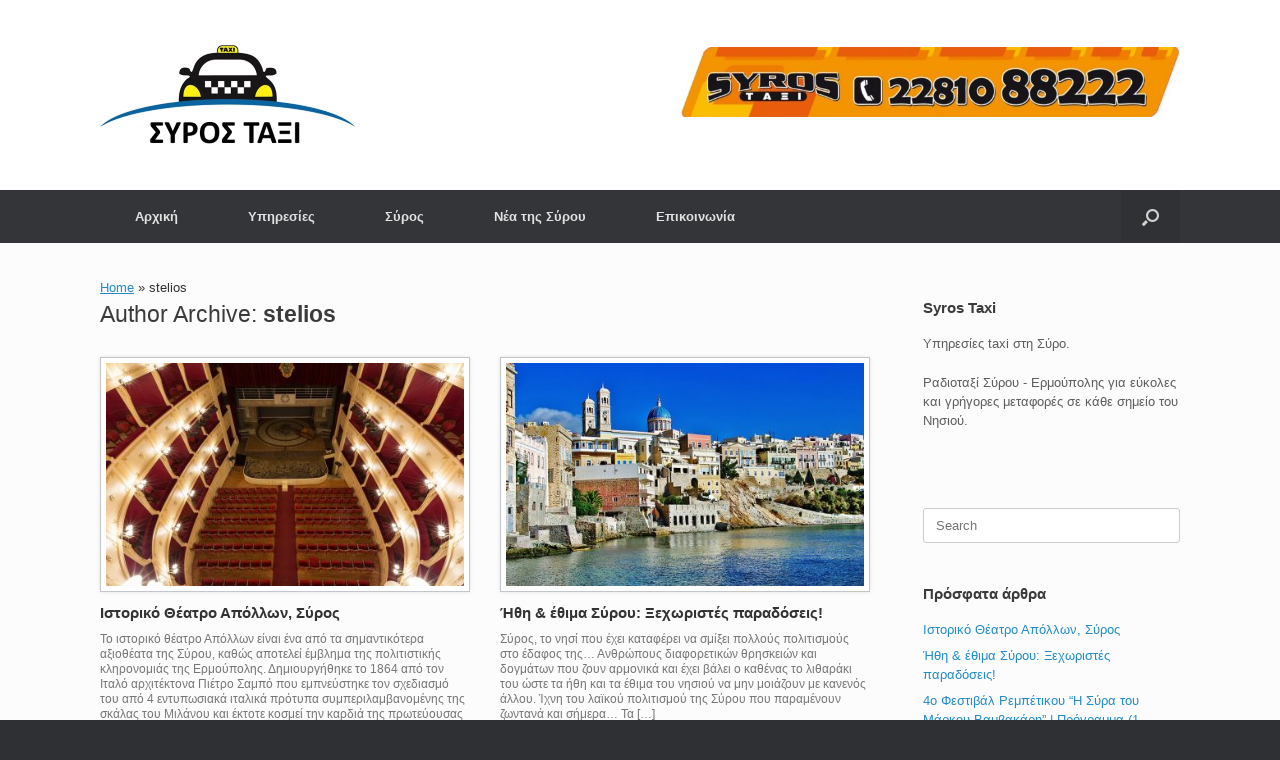

--- FILE ---
content_type: text/html; charset=UTF-8
request_url: https://syros-taxi.gr/author/stelios/
body_size: 10915
content:
<!DOCTYPE html>
<html dir="ltr" lang="el">
<head>
	<meta charset="UTF-8" />
	<meta http-equiv="X-UA-Compatible" content="IE=10" />
	<link rel="profile" href="https://gmpg.org/xfn/11" />
	<link rel="pingback" href="https://syros-taxi.gr/xmlrpc.php" />
	<title>stelios | Syros Taxi</title>
	<style>img:is([sizes="auto" i], [sizes^="auto," i]) { contain-intrinsic-size: 3000px 1500px }</style>
	
		<!-- All in One SEO 4.8.2 - aioseo.com -->
	<meta name="robots" content="noindex, max-snippet:-1, max-image-preview:large, max-video-preview:-1" />
	<link rel="canonical" href="https://syros-taxi.gr/author/stelios/" />
	<meta name="generator" content="All in One SEO (AIOSEO) 4.8.2" />
		<script type="application/ld+json" class="aioseo-schema">
			{"@context":"https:\/\/schema.org","@graph":[{"@type":"BreadcrumbList","@id":"https:\/\/syros-taxi.gr\/author\/stelios\/#breadcrumblist","itemListElement":[{"@type":"ListItem","@id":"https:\/\/syros-taxi.gr\/#listItem","position":1,"name":"Home","item":"https:\/\/syros-taxi.gr\/","nextItem":{"@type":"ListItem","@id":"https:\/\/syros-taxi.gr\/author\/stelios\/#listItem","name":"stelios"}},{"@type":"ListItem","@id":"https:\/\/syros-taxi.gr\/author\/stelios\/#listItem","position":2,"name":"stelios","previousItem":{"@type":"ListItem","@id":"https:\/\/syros-taxi.gr\/#listItem","name":"Home"}}]},{"@type":"Organization","@id":"https:\/\/syros-taxi.gr\/#organization","name":"Syros Taxi","description":"\u03a3\u03cd\u03c1\u03bf\u03c2 \u03c4\u03b1\u03be\u03af","url":"https:\/\/syros-taxi.gr\/","logo":{"@type":"ImageObject","url":"https:\/\/syros-taxi.gr\/wp-content\/uploads\/2017\/03\/logo-SYROS-TAXI-EL-500-x-232.png","@id":"https:\/\/syros-taxi.gr\/author\/stelios\/#organizationLogo","width":500,"height":232},"image":{"@id":"https:\/\/syros-taxi.gr\/author\/stelios\/#organizationLogo"}},{"@type":"Person","@id":"https:\/\/syros-taxi.gr\/author\/stelios\/#author","url":"https:\/\/syros-taxi.gr\/author\/stelios\/","name":"stelios","image":{"@type":"ImageObject","@id":"https:\/\/syros-taxi.gr\/author\/stelios\/#authorImage","url":"https:\/\/secure.gravatar.com\/avatar\/8c9b9ba87d569ad4335026c7d1da7f55d48c112cacd4a86171859863d52a2b41?s=96&d=mm&r=g","width":96,"height":96,"caption":"stelios"},"mainEntityOfPage":{"@id":"https:\/\/syros-taxi.gr\/author\/stelios\/#profilepage"}},{"@type":"ProfilePage","@id":"https:\/\/syros-taxi.gr\/author\/stelios\/#profilepage","url":"https:\/\/syros-taxi.gr\/author\/stelios\/","name":"stelios | Syros Taxi","inLanguage":"el","isPartOf":{"@id":"https:\/\/syros-taxi.gr\/#website"},"breadcrumb":{"@id":"https:\/\/syros-taxi.gr\/author\/stelios\/#breadcrumblist"},"dateCreated":"2017-03-27T00:25:55+03:00","mainEntity":{"@id":"https:\/\/syros-taxi.gr\/author\/stelios\/#author"}},{"@type":"WebSite","@id":"https:\/\/syros-taxi.gr\/#website","url":"https:\/\/syros-taxi.gr\/","name":"Syros Taxi","description":"\u03a3\u03cd\u03c1\u03bf\u03c2 \u03c4\u03b1\u03be\u03af","inLanguage":"el","publisher":{"@id":"https:\/\/syros-taxi.gr\/#organization"}}]}
		</script>
		<!-- All in One SEO -->

<link rel="alternate" type="application/rss+xml" title="Ροή RSS &raquo; Syros Taxi" href="https://syros-taxi.gr/feed/" />
<link rel="alternate" type="application/rss+xml" title="Ροή Σχολίων &raquo; Syros Taxi" href="https://syros-taxi.gr/comments/feed/" />
<link rel="alternate" type="application/rss+xml" title="Syros Taxi &raquo; Κανάλι άρθρων του/της stelios" href="https://syros-taxi.gr/author/stelios/feed/" />
		<!-- This site uses the Google Analytics by MonsterInsights plugin v9.5.3 - Using Analytics tracking - https://www.monsterinsights.com/ -->
		<!-- Note: MonsterInsights is not currently configured on this site. The site owner needs to authenticate with Google Analytics in the MonsterInsights settings panel. -->
					<!-- No tracking code set -->
				<!-- / Google Analytics by MonsterInsights -->
		<script type="text/javascript">
/* <![CDATA[ */
window._wpemojiSettings = {"baseUrl":"https:\/\/s.w.org\/images\/core\/emoji\/16.0.1\/72x72\/","ext":".png","svgUrl":"https:\/\/s.w.org\/images\/core\/emoji\/16.0.1\/svg\/","svgExt":".svg","source":{"concatemoji":"https:\/\/syros-taxi.gr\/wp-includes\/js\/wp-emoji-release.min.js?ver=6.8.3"}};
/*! This file is auto-generated */
!function(s,n){var o,i,e;function c(e){try{var t={supportTests:e,timestamp:(new Date).valueOf()};sessionStorage.setItem(o,JSON.stringify(t))}catch(e){}}function p(e,t,n){e.clearRect(0,0,e.canvas.width,e.canvas.height),e.fillText(t,0,0);var t=new Uint32Array(e.getImageData(0,0,e.canvas.width,e.canvas.height).data),a=(e.clearRect(0,0,e.canvas.width,e.canvas.height),e.fillText(n,0,0),new Uint32Array(e.getImageData(0,0,e.canvas.width,e.canvas.height).data));return t.every(function(e,t){return e===a[t]})}function u(e,t){e.clearRect(0,0,e.canvas.width,e.canvas.height),e.fillText(t,0,0);for(var n=e.getImageData(16,16,1,1),a=0;a<n.data.length;a++)if(0!==n.data[a])return!1;return!0}function f(e,t,n,a){switch(t){case"flag":return n(e,"\ud83c\udff3\ufe0f\u200d\u26a7\ufe0f","\ud83c\udff3\ufe0f\u200b\u26a7\ufe0f")?!1:!n(e,"\ud83c\udde8\ud83c\uddf6","\ud83c\udde8\u200b\ud83c\uddf6")&&!n(e,"\ud83c\udff4\udb40\udc67\udb40\udc62\udb40\udc65\udb40\udc6e\udb40\udc67\udb40\udc7f","\ud83c\udff4\u200b\udb40\udc67\u200b\udb40\udc62\u200b\udb40\udc65\u200b\udb40\udc6e\u200b\udb40\udc67\u200b\udb40\udc7f");case"emoji":return!a(e,"\ud83e\udedf")}return!1}function g(e,t,n,a){var r="undefined"!=typeof WorkerGlobalScope&&self instanceof WorkerGlobalScope?new OffscreenCanvas(300,150):s.createElement("canvas"),o=r.getContext("2d",{willReadFrequently:!0}),i=(o.textBaseline="top",o.font="600 32px Arial",{});return e.forEach(function(e){i[e]=t(o,e,n,a)}),i}function t(e){var t=s.createElement("script");t.src=e,t.defer=!0,s.head.appendChild(t)}"undefined"!=typeof Promise&&(o="wpEmojiSettingsSupports",i=["flag","emoji"],n.supports={everything:!0,everythingExceptFlag:!0},e=new Promise(function(e){s.addEventListener("DOMContentLoaded",e,{once:!0})}),new Promise(function(t){var n=function(){try{var e=JSON.parse(sessionStorage.getItem(o));if("object"==typeof e&&"number"==typeof e.timestamp&&(new Date).valueOf()<e.timestamp+604800&&"object"==typeof e.supportTests)return e.supportTests}catch(e){}return null}();if(!n){if("undefined"!=typeof Worker&&"undefined"!=typeof OffscreenCanvas&&"undefined"!=typeof URL&&URL.createObjectURL&&"undefined"!=typeof Blob)try{var e="postMessage("+g.toString()+"("+[JSON.stringify(i),f.toString(),p.toString(),u.toString()].join(",")+"));",a=new Blob([e],{type:"text/javascript"}),r=new Worker(URL.createObjectURL(a),{name:"wpTestEmojiSupports"});return void(r.onmessage=function(e){c(n=e.data),r.terminate(),t(n)})}catch(e){}c(n=g(i,f,p,u))}t(n)}).then(function(e){for(var t in e)n.supports[t]=e[t],n.supports.everything=n.supports.everything&&n.supports[t],"flag"!==t&&(n.supports.everythingExceptFlag=n.supports.everythingExceptFlag&&n.supports[t]);n.supports.everythingExceptFlag=n.supports.everythingExceptFlag&&!n.supports.flag,n.DOMReady=!1,n.readyCallback=function(){n.DOMReady=!0}}).then(function(){return e}).then(function(){var e;n.supports.everything||(n.readyCallback(),(e=n.source||{}).concatemoji?t(e.concatemoji):e.wpemoji&&e.twemoji&&(t(e.twemoji),t(e.wpemoji)))}))}((window,document),window._wpemojiSettings);
/* ]]> */
</script>
<style id='wp-emoji-styles-inline-css' type='text/css'>

	img.wp-smiley, img.emoji {
		display: inline !important;
		border: none !important;
		box-shadow: none !important;
		height: 1em !important;
		width: 1em !important;
		margin: 0 0.07em !important;
		vertical-align: -0.1em !important;
		background: none !important;
		padding: 0 !important;
	}
</style>
<link rel='stylesheet' id='wp-block-library-css' href='https://syros-taxi.gr/wp-includes/css/dist/block-library/style.min.css?ver=6.8.3' type='text/css' media='all' />
<style id='classic-theme-styles-inline-css' type='text/css'>
/*! This file is auto-generated */
.wp-block-button__link{color:#fff;background-color:#32373c;border-radius:9999px;box-shadow:none;text-decoration:none;padding:calc(.667em + 2px) calc(1.333em + 2px);font-size:1.125em}.wp-block-file__button{background:#32373c;color:#fff;text-decoration:none}
</style>
<style id='global-styles-inline-css' type='text/css'>
:root{--wp--preset--aspect-ratio--square: 1;--wp--preset--aspect-ratio--4-3: 4/3;--wp--preset--aspect-ratio--3-4: 3/4;--wp--preset--aspect-ratio--3-2: 3/2;--wp--preset--aspect-ratio--2-3: 2/3;--wp--preset--aspect-ratio--16-9: 16/9;--wp--preset--aspect-ratio--9-16: 9/16;--wp--preset--color--black: #000000;--wp--preset--color--cyan-bluish-gray: #abb8c3;--wp--preset--color--white: #ffffff;--wp--preset--color--pale-pink: #f78da7;--wp--preset--color--vivid-red: #cf2e2e;--wp--preset--color--luminous-vivid-orange: #ff6900;--wp--preset--color--luminous-vivid-amber: #fcb900;--wp--preset--color--light-green-cyan: #7bdcb5;--wp--preset--color--vivid-green-cyan: #00d084;--wp--preset--color--pale-cyan-blue: #8ed1fc;--wp--preset--color--vivid-cyan-blue: #0693e3;--wp--preset--color--vivid-purple: #9b51e0;--wp--preset--gradient--vivid-cyan-blue-to-vivid-purple: linear-gradient(135deg,rgba(6,147,227,1) 0%,rgb(155,81,224) 100%);--wp--preset--gradient--light-green-cyan-to-vivid-green-cyan: linear-gradient(135deg,rgb(122,220,180) 0%,rgb(0,208,130) 100%);--wp--preset--gradient--luminous-vivid-amber-to-luminous-vivid-orange: linear-gradient(135deg,rgba(252,185,0,1) 0%,rgba(255,105,0,1) 100%);--wp--preset--gradient--luminous-vivid-orange-to-vivid-red: linear-gradient(135deg,rgba(255,105,0,1) 0%,rgb(207,46,46) 100%);--wp--preset--gradient--very-light-gray-to-cyan-bluish-gray: linear-gradient(135deg,rgb(238,238,238) 0%,rgb(169,184,195) 100%);--wp--preset--gradient--cool-to-warm-spectrum: linear-gradient(135deg,rgb(74,234,220) 0%,rgb(151,120,209) 20%,rgb(207,42,186) 40%,rgb(238,44,130) 60%,rgb(251,105,98) 80%,rgb(254,248,76) 100%);--wp--preset--gradient--blush-light-purple: linear-gradient(135deg,rgb(255,206,236) 0%,rgb(152,150,240) 100%);--wp--preset--gradient--blush-bordeaux: linear-gradient(135deg,rgb(254,205,165) 0%,rgb(254,45,45) 50%,rgb(107,0,62) 100%);--wp--preset--gradient--luminous-dusk: linear-gradient(135deg,rgb(255,203,112) 0%,rgb(199,81,192) 50%,rgb(65,88,208) 100%);--wp--preset--gradient--pale-ocean: linear-gradient(135deg,rgb(255,245,203) 0%,rgb(182,227,212) 50%,rgb(51,167,181) 100%);--wp--preset--gradient--electric-grass: linear-gradient(135deg,rgb(202,248,128) 0%,rgb(113,206,126) 100%);--wp--preset--gradient--midnight: linear-gradient(135deg,rgb(2,3,129) 0%,rgb(40,116,252) 100%);--wp--preset--font-size--small: 13px;--wp--preset--font-size--medium: 20px;--wp--preset--font-size--large: 36px;--wp--preset--font-size--x-large: 42px;--wp--preset--spacing--20: 0.44rem;--wp--preset--spacing--30: 0.67rem;--wp--preset--spacing--40: 1rem;--wp--preset--spacing--50: 1.5rem;--wp--preset--spacing--60: 2.25rem;--wp--preset--spacing--70: 3.38rem;--wp--preset--spacing--80: 5.06rem;--wp--preset--shadow--natural: 6px 6px 9px rgba(0, 0, 0, 0.2);--wp--preset--shadow--deep: 12px 12px 50px rgba(0, 0, 0, 0.4);--wp--preset--shadow--sharp: 6px 6px 0px rgba(0, 0, 0, 0.2);--wp--preset--shadow--outlined: 6px 6px 0px -3px rgba(255, 255, 255, 1), 6px 6px rgba(0, 0, 0, 1);--wp--preset--shadow--crisp: 6px 6px 0px rgba(0, 0, 0, 1);}:where(.is-layout-flex){gap: 0.5em;}:where(.is-layout-grid){gap: 0.5em;}body .is-layout-flex{display: flex;}.is-layout-flex{flex-wrap: wrap;align-items: center;}.is-layout-flex > :is(*, div){margin: 0;}body .is-layout-grid{display: grid;}.is-layout-grid > :is(*, div){margin: 0;}:where(.wp-block-columns.is-layout-flex){gap: 2em;}:where(.wp-block-columns.is-layout-grid){gap: 2em;}:where(.wp-block-post-template.is-layout-flex){gap: 1.25em;}:where(.wp-block-post-template.is-layout-grid){gap: 1.25em;}.has-black-color{color: var(--wp--preset--color--black) !important;}.has-cyan-bluish-gray-color{color: var(--wp--preset--color--cyan-bluish-gray) !important;}.has-white-color{color: var(--wp--preset--color--white) !important;}.has-pale-pink-color{color: var(--wp--preset--color--pale-pink) !important;}.has-vivid-red-color{color: var(--wp--preset--color--vivid-red) !important;}.has-luminous-vivid-orange-color{color: var(--wp--preset--color--luminous-vivid-orange) !important;}.has-luminous-vivid-amber-color{color: var(--wp--preset--color--luminous-vivid-amber) !important;}.has-light-green-cyan-color{color: var(--wp--preset--color--light-green-cyan) !important;}.has-vivid-green-cyan-color{color: var(--wp--preset--color--vivid-green-cyan) !important;}.has-pale-cyan-blue-color{color: var(--wp--preset--color--pale-cyan-blue) !important;}.has-vivid-cyan-blue-color{color: var(--wp--preset--color--vivid-cyan-blue) !important;}.has-vivid-purple-color{color: var(--wp--preset--color--vivid-purple) !important;}.has-black-background-color{background-color: var(--wp--preset--color--black) !important;}.has-cyan-bluish-gray-background-color{background-color: var(--wp--preset--color--cyan-bluish-gray) !important;}.has-white-background-color{background-color: var(--wp--preset--color--white) !important;}.has-pale-pink-background-color{background-color: var(--wp--preset--color--pale-pink) !important;}.has-vivid-red-background-color{background-color: var(--wp--preset--color--vivid-red) !important;}.has-luminous-vivid-orange-background-color{background-color: var(--wp--preset--color--luminous-vivid-orange) !important;}.has-luminous-vivid-amber-background-color{background-color: var(--wp--preset--color--luminous-vivid-amber) !important;}.has-light-green-cyan-background-color{background-color: var(--wp--preset--color--light-green-cyan) !important;}.has-vivid-green-cyan-background-color{background-color: var(--wp--preset--color--vivid-green-cyan) !important;}.has-pale-cyan-blue-background-color{background-color: var(--wp--preset--color--pale-cyan-blue) !important;}.has-vivid-cyan-blue-background-color{background-color: var(--wp--preset--color--vivid-cyan-blue) !important;}.has-vivid-purple-background-color{background-color: var(--wp--preset--color--vivid-purple) !important;}.has-black-border-color{border-color: var(--wp--preset--color--black) !important;}.has-cyan-bluish-gray-border-color{border-color: var(--wp--preset--color--cyan-bluish-gray) !important;}.has-white-border-color{border-color: var(--wp--preset--color--white) !important;}.has-pale-pink-border-color{border-color: var(--wp--preset--color--pale-pink) !important;}.has-vivid-red-border-color{border-color: var(--wp--preset--color--vivid-red) !important;}.has-luminous-vivid-orange-border-color{border-color: var(--wp--preset--color--luminous-vivid-orange) !important;}.has-luminous-vivid-amber-border-color{border-color: var(--wp--preset--color--luminous-vivid-amber) !important;}.has-light-green-cyan-border-color{border-color: var(--wp--preset--color--light-green-cyan) !important;}.has-vivid-green-cyan-border-color{border-color: var(--wp--preset--color--vivid-green-cyan) !important;}.has-pale-cyan-blue-border-color{border-color: var(--wp--preset--color--pale-cyan-blue) !important;}.has-vivid-cyan-blue-border-color{border-color: var(--wp--preset--color--vivid-cyan-blue) !important;}.has-vivid-purple-border-color{border-color: var(--wp--preset--color--vivid-purple) !important;}.has-vivid-cyan-blue-to-vivid-purple-gradient-background{background: var(--wp--preset--gradient--vivid-cyan-blue-to-vivid-purple) !important;}.has-light-green-cyan-to-vivid-green-cyan-gradient-background{background: var(--wp--preset--gradient--light-green-cyan-to-vivid-green-cyan) !important;}.has-luminous-vivid-amber-to-luminous-vivid-orange-gradient-background{background: var(--wp--preset--gradient--luminous-vivid-amber-to-luminous-vivid-orange) !important;}.has-luminous-vivid-orange-to-vivid-red-gradient-background{background: var(--wp--preset--gradient--luminous-vivid-orange-to-vivid-red) !important;}.has-very-light-gray-to-cyan-bluish-gray-gradient-background{background: var(--wp--preset--gradient--very-light-gray-to-cyan-bluish-gray) !important;}.has-cool-to-warm-spectrum-gradient-background{background: var(--wp--preset--gradient--cool-to-warm-spectrum) !important;}.has-blush-light-purple-gradient-background{background: var(--wp--preset--gradient--blush-light-purple) !important;}.has-blush-bordeaux-gradient-background{background: var(--wp--preset--gradient--blush-bordeaux) !important;}.has-luminous-dusk-gradient-background{background: var(--wp--preset--gradient--luminous-dusk) !important;}.has-pale-ocean-gradient-background{background: var(--wp--preset--gradient--pale-ocean) !important;}.has-electric-grass-gradient-background{background: var(--wp--preset--gradient--electric-grass) !important;}.has-midnight-gradient-background{background: var(--wp--preset--gradient--midnight) !important;}.has-small-font-size{font-size: var(--wp--preset--font-size--small) !important;}.has-medium-font-size{font-size: var(--wp--preset--font-size--medium) !important;}.has-large-font-size{font-size: var(--wp--preset--font-size--large) !important;}.has-x-large-font-size{font-size: var(--wp--preset--font-size--x-large) !important;}
:where(.wp-block-post-template.is-layout-flex){gap: 1.25em;}:where(.wp-block-post-template.is-layout-grid){gap: 1.25em;}
:where(.wp-block-columns.is-layout-flex){gap: 2em;}:where(.wp-block-columns.is-layout-grid){gap: 2em;}
:root :where(.wp-block-pullquote){font-size: 1.5em;line-height: 1.6;}
</style>
<link rel='stylesheet' id='vantage-style-css' href='https://syros-taxi.gr/wp-content/themes/vantage/style.css?ver=1.20.30' type='text/css' media='all' />
<link rel='stylesheet' id='font-awesome-css' href='https://syros-taxi.gr/wp-content/themes/vantage/fontawesome/css/font-awesome.css?ver=4.6.2' type='text/css' media='all' />
<link rel='stylesheet' id='siteorigin-mobilenav-css' href='https://syros-taxi.gr/wp-content/themes/vantage/inc/mobilenav/css/mobilenav.css?ver=1.20.30' type='text/css' media='all' />
<script type="text/javascript" src="https://syros-taxi.gr/wp-includes/js/jquery/jquery.min.js?ver=3.7.1" id="jquery-core-js"></script>
<script type="text/javascript" src="https://syros-taxi.gr/wp-includes/js/jquery/jquery-migrate.min.js?ver=3.4.1" id="jquery-migrate-js"></script>
<script type="text/javascript" src="https://syros-taxi.gr/wp-content/themes/vantage/js/jquery.flexslider.min.js?ver=2.1" id="jquery-flexslider-js"></script>
<script type="text/javascript" src="https://syros-taxi.gr/wp-content/themes/vantage/js/jquery.touchSwipe.min.js?ver=1.6.6" id="jquery-touchswipe-js"></script>
<script type="text/javascript" src="https://syros-taxi.gr/wp-content/themes/vantage/js/jquery.theme-main.min.js?ver=1.20.30" id="vantage-main-js"></script>
<!--[if lt IE 9]>
<script type="text/javascript" src="https://syros-taxi.gr/wp-content/themes/vantage/js/html5.min.js?ver=3.7.3" id="vantage-html5-js"></script>
<![endif]-->
<!--[if (gte IE 6)&(lte IE 8)]>
<script type="text/javascript" src="https://syros-taxi.gr/wp-content/themes/vantage/js/selectivizr.min.js?ver=1.0.3b" id="vantage-selectivizr-js"></script>
<![endif]-->
<script type="text/javascript" id="siteorigin-mobilenav-js-extra">
/* <![CDATA[ */
var mobileNav = {"search":{"url":"https:\/\/syros-taxi.gr","placeholder":"Search"},"text":{"navigate":"Menu","back":"Back","close":"Close"},"nextIconUrl":"https:\/\/syros-taxi.gr\/wp-content\/themes\/vantage\/inc\/mobilenav\/images\/next.png","mobileMenuClose":"<i class=\"fa fa-times\"><\/i>"};
/* ]]> */
</script>
<script type="text/javascript" src="https://syros-taxi.gr/wp-content/themes/vantage/inc/mobilenav/js/mobilenav.min.js?ver=1.20.30" id="siteorigin-mobilenav-js"></script>
<link rel="https://api.w.org/" href="https://syros-taxi.gr/wp-json/" /><link rel="alternate" title="JSON" type="application/json" href="https://syros-taxi.gr/wp-json/wp/v2/users/1" /><link rel="EditURI" type="application/rsd+xml" title="RSD" href="https://syros-taxi.gr/xmlrpc.php?rsd" />
<meta name="generator" content="WordPress 6.8.3" />
<meta name="viewport" content="width=device-width, initial-scale=1" />			<style type="text/css">
				.so-mobilenav-mobile + * { display: none; }
				@media screen and (max-width: 480px) { .so-mobilenav-mobile + * { display: block; } .so-mobilenav-standard + * { display: none; } .site-navigation #search-icon { display: none; } .has-menu-search .main-navigation ul { margin-right: 0 !important; }
				
								}
			</style>
				<style type="text/css" media="screen">
			#footer-widgets .widget { width: 33.333%; }
			#masthead-widgets .widget { width: 100%; }
		</style>
		<style type="text/css" id="vantage-footer-widgets">#footer-widgets aside { width : 33.333%; }</style> <style type="text/css" id="customizer-css">#masthead.site-header .hgroup .site-title, #masthead.masthead-logo-in-menu .logo > .site-title { font-size: 36px } .entry-content { font-size: 14px } .entry-content h1 { font-size: 36px } .entry-content h2 { font-size: 32px } .entry-content h3 { font-size: 28px } .entry-content h4 { font-size: 26px } .entry-content h5 { font-size: 22px } .entry-content h6 { font-size: 18px } .main-navigation ul li:hover > a, .main-navigation ul li.focus > a, #search-icon #search-icon-icon:hover, #search-icon #search-icon-icon:focus, .site-header .shopping-cart-link .shopping-cart-count { background-color: #f49401 } .main-navigation ul ul li:hover > a, .main-navigation ul ul li.focus > a { background-color: #f49401 } a.button, button, html input[type="button"], input[type="reset"], input[type="submit"], .post-navigation a, #image-navigation a, article.post .more-link, article.page .more-link, .paging-navigation a, .woocommerce #page-wrapper .button, .woocommerce a.button, .woocommerce .checkout-button, .woocommerce input.button, #infinite-handle span button { text-shadow: none } a.button, button, html input[type="button"], input[type="reset"], input[type="submit"], .post-navigation a, #image-navigation a, article.post .more-link, article.page .more-link, .paging-navigation a, .woocommerce #page-wrapper .button, .woocommerce a.button, .woocommerce .checkout-button, .woocommerce input.button, .woocommerce #respond input#submit.alt, .woocommerce a.button.alt, .woocommerce button.button.alt, .woocommerce input.button.alt, #infinite-handle span { -webkit-box-shadow: none; -moz-box-shadow: none; box-shadow: none } #masthead { background-color: #ffffff } </style><link rel="icon" href="https://syros-taxi.gr/wp-content/uploads/2025/02/logo-SYROS-TAXI-EL-512-150x150.png" sizes="32x32" />
<link rel="icon" href="https://syros-taxi.gr/wp-content/uploads/2025/02/logo-SYROS-TAXI-EL-512.png" sizes="192x192" />
<link rel="apple-touch-icon" href="https://syros-taxi.gr/wp-content/uploads/2025/02/logo-SYROS-TAXI-EL-512.png" />
<meta name="msapplication-TileImage" content="https://syros-taxi.gr/wp-content/uploads/2025/02/logo-SYROS-TAXI-EL-512.png" />
</head>

<body class="archive author author-stelios author-1 wp-theme-vantage metaslider-plugin responsive layout-full no-js has-sidebar has-menu-search page-layout-default mobilenav">


<div id="page-wrapper">

	<a class="skip-link screen-reader-text" href="#content">Skip to content</a>

	
	
		<header id="masthead" class="site-header" role="banner">

	<div class="hgroup full-container ">

		
			<div class="logo-wrapper">
				<a href="https://syros-taxi.gr/" title="Syros Taxi" rel="home" class="logo">
					<img src="https://syros-taxi.gr/wp-content/uploads/2017/03/logo-SYROS-TAXI-EL-100.png"  class="logo-height-constrain"  width="255"  height="100"  alt="Syros Taxi Logo"  srcset="https://syros-taxi.gr/wp-content/uploads/2017/03/logo-SYROS-TAXI-EL-500-x-232.png 2x"  />				</a>
							</div>

			
				<div id="header-sidebar" >
					<aside id="sow-editor-3" class="widget widget_sow-editor"><div
			
			class="so-widget-sow-editor so-widget-sow-editor-base"
			
		>
<div class="siteorigin-widget-tinymce textwidget">
	<p><img decoding="async" class="alignnone  wp-image-41" src="https://syros-taxi.gr/wp-content/uploads/2017/03/syrosTAXIbanner-1024x144.jpg" alt="" width="500" height="70" srcset="https://syros-taxi.gr/wp-content/uploads/2017/03/syrosTAXIbanner-1024x144.jpg 1024w, https://syros-taxi.gr/wp-content/uploads/2017/03/syrosTAXIbanner-300x42.jpg 300w, https://syros-taxi.gr/wp-content/uploads/2017/03/syrosTAXIbanner-768x108.jpg 768w, https://syros-taxi.gr/wp-content/uploads/2017/03/syrosTAXIbanner.jpg 1177w" sizes="(max-width: 500px) 100vw, 500px" /></p>
</div>
</div></aside>				</div>

			
		
	</div><!-- .hgroup.full-container -->

	
<nav class="site-navigation main-navigation primary use-vantage-sticky-menu use-sticky-menu">

	<div class="full-container">
				
		<div class="main-navigation-container">
			<div id="so-mobilenav-standard-1" data-id="1" class="so-mobilenav-standard"></div><div class="menu-top-menu-container"><ul id="menu-top-menu" class="menu"><li id="menu-item-26" class="menu-item menu-item-type-post_type menu-item-object-page menu-item-home menu-item-26"><a href="https://syros-taxi.gr/">Αρχική</a></li>
<li id="menu-item-31" class="menu-item menu-item-type-post_type menu-item-object-page menu-item-31"><a href="https://syros-taxi.gr/%cf%85%cf%80%ce%b7%cf%81%ce%b5%cf%83%ce%af%ce%b5%cf%82/">Υπηρεσίες</a></li>
<li id="menu-item-61" class="menu-item menu-item-type-custom menu-item-object-custom menu-item-has-children menu-item-61"><a href="#"><span class="icon"></span>Σύρος</a>
<ul class="sub-menu">
	<li id="menu-item-63" class="menu-item menu-item-type-post_type menu-item-object-page menu-item-63"><a href="https://syros-taxi.gr/%ce%a3%cf%8d%cf%81%ce%bf%cf%82/%ce%b5%cf%81%ce%bc%ce%bf%cf%8d%cf%80%ce%bf%ce%bb%ce%b7/">Ερμούπολη</a></li>
	<li id="menu-item-62" class="menu-item menu-item-type-post_type menu-item-object-page menu-item-62"><a href="https://syros-taxi.gr/%ce%a3%cf%8d%cf%81%ce%bf%cf%82/%ce%86%ce%bd%cf%89-%ce%a3%cf%8d%cf%81%ce%bf%cf%82/">Άνω Σύρος</a></li>
	<li id="menu-item-83" class="menu-item menu-item-type-post_type menu-item-object-page menu-item-83"><a href="https://syros-taxi.gr/%ce%a3%cf%8d%cf%81%ce%bf%cf%82/%ce%bf%ce%b9-%cf%80%ce%b1%cf%81%ce%b1%ce%bb%ce%af%ce%b5%cf%82-%cf%84%ce%b7%cf%82-%cf%83%cf%8d%cf%81%ce%bf%cf%85/">Οι παραλίες της Σύρου</a></li>
	<li id="menu-item-84" class="menu-item menu-item-type-post_type menu-item-object-page menu-item-84"><a href="https://syros-taxi.gr/%ce%a3%cf%8d%cf%81%ce%bf%cf%82/%ce%a7%ce%ac%cf%81%cf%84%ce%b7%cf%82-%cf%84%ce%b7%cf%82-%ce%a3%cf%8d%cf%81%ce%bf%cf%85/">Χάρτης της Σύρου</a></li>
</ul>
</li>
<li id="menu-item-145" class="menu-item menu-item-type-taxonomy menu-item-object-category menu-item-145"><a href="https://syros-taxi.gr/category/news/">Νέα της Σύρου</a></li>
<li id="menu-item-29" class="menu-item menu-item-type-post_type menu-item-object-page menu-item-29"><a href="https://syros-taxi.gr/%ce%95%cf%80%ce%b9%ce%ba%ce%bf%ce%b9%ce%bd%cf%89%ce%bd%ce%af%ce%b1/">Επικοινωνία</a></li>
</ul></div><div id="so-mobilenav-mobile-1" data-id="1" class="so-mobilenav-mobile"></div><div class="menu-mobilenav-container"><ul id="mobile-nav-item-wrap-1" class="menu"><li><a href="#" class="mobilenav-main-link" data-id="1"><span class="mobile-nav-icon"></span><span class="mobilenav-main-link-text">Menu</span></a></li></ul></div>		</div>

					<div id="search-icon">
				<div id="search-icon-icon" tabindex="0" role="button" aria-label="Open the search"><div class="vantage-icon-search"></div></div>
				
<form method="get" class="searchform" action="https://syros-taxi.gr/" role="search">
	<label for="search-form" class="screen-reader-text">Search for:</label>
	<input type="search" name="s" class="field" id="search-form" value="" placeholder="Search"/>
</form>
			</div>
					</div>
</nav><!-- .site-navigation .main-navigation -->

</header><!-- #masthead .site-header -->

	
	
	
	
	<div id="main" class="site-main">
		<div class="full-container">
					<div
			id="aioseo-breadcrumbs"
			class="breadcrumbs full-container"
		>
			<div class="aioseo-breadcrumbs"><span class="aioseo-breadcrumb">
	<a href="https://syros-taxi.gr" title="Home">Home</a>
</span><span class="aioseo-breadcrumb-separator">&raquo;</span><span class="aioseo-breadcrumb">
	stelios
</span></div>		</div>
		
<section id="primary" class="content-area">
	<div id="content" class="site-content" role="main">

		<header class="page-header">
			<h1 id="page-title">Author Archive: <span class="vcard"><a class="url fn n" href="https://syros-taxi.gr/author/stelios/" title="stelios" rel="me">stelios</a></span></h1>
					</header><!-- .page-header -->

		
	<div id="vantage-grid-loop" class="vantage-grid-loop grid-loop-columns-2">
					<article class="grid-post post-133 post type-post status-publish format-standard has-post-thumbnail hentry category-news post-with-thumbnail post-with-thumbnail-large">

									<a class="grid-thumbnail" href="https://syros-taxi.gr/%ce%b9%cf%83%cf%84%ce%bf%cf%81%ce%b9%ce%ba%cf%8c-%ce%b8%ce%ad%ce%b1%cf%84%cf%81%ce%bf-%ce%b1%cf%80%cf%8c%ce%bb%ce%bb%cf%89%ce%bd-%cf%83%cf%8d%cf%81%ce%bf%cf%82/">
						<img width="436" height="272" src="https://syros-taxi.gr/wp-content/uploads/2019/06/IMG_4292-1920x1100-436x272.jpg" class="attachment-vantage-grid-loop size-vantage-grid-loop wp-post-image" alt="" decoding="async" fetchpriority="high" />					</a>
				
				<h3><a href="https://syros-taxi.gr/%ce%b9%cf%83%cf%84%ce%bf%cf%81%ce%b9%ce%ba%cf%8c-%ce%b8%ce%ad%ce%b1%cf%84%cf%81%ce%bf-%ce%b1%cf%80%cf%8c%ce%bb%ce%bb%cf%89%ce%bd-%cf%83%cf%8d%cf%81%ce%bf%cf%82/">Ιστορικό Θέατρο Απόλλων, Σύρος</a></h3>
				<div class="excerpt"><p>Το ιστορικό θέατρο Απόλλων είναι ένα από τα σημαντικότερα αξιοθέατα της Σύρου, καθώς αποτελεί έμβλημα της πολιτιστικής κληρονομιάς της Ερμούπολης. Δημιουργήθηκε το 1864 από τον Ιταλό αρχιτέκτονα Πιέτρο Σαμπό που εμπνεύστηκε τον σχεδιασμό του από 4 εντυπωσιακά ιταλικά πρότυπα συμπεριλαμβανομένης της σκάλας του Μιλάνου και έκτοτε κοσμεί την καρδιά της πρωτεύουσας Ερμούπολης. Η αυλαία του [&hellip;]</p>
</div>
											</article>
						<article class="grid-post post-131 post type-post status-publish format-standard has-post-thumbnail hentry category-news tag-14 post-with-thumbnail post-with-thumbnail-large">

									<a class="grid-thumbnail" href="https://syros-taxi.gr/%ce%ae%ce%b8%ce%b7-%ce%ad%ce%b8%ce%b9%ce%bc%ce%b1-%cf%83%cf%8d%cf%81%ce%bf%cf%85-%ce%be%ce%b5%cf%87%cf%89%cf%81%ce%b9%cf%83%cf%84%ce%ad%cf%82-%cf%80%ce%b1%cf%81%ce%b1%ce%b4%cf%8c%cf%83%ce%b5%ce%b9/">
						<img width="436" height="272" src="https://syros-taxi.gr/wp-content/uploads/2019/06/syros-ethima-436x272.jpg" class="attachment-vantage-grid-loop size-vantage-grid-loop wp-post-image" alt="" decoding="async" />					</a>
				
				<h3><a href="https://syros-taxi.gr/%ce%ae%ce%b8%ce%b7-%ce%ad%ce%b8%ce%b9%ce%bc%ce%b1-%cf%83%cf%8d%cf%81%ce%bf%cf%85-%ce%be%ce%b5%cf%87%cf%89%cf%81%ce%b9%cf%83%cf%84%ce%ad%cf%82-%cf%80%ce%b1%cf%81%ce%b1%ce%b4%cf%8c%cf%83%ce%b5%ce%b9/">Ήθη &#038; έθιμα Σύρου: Ξεχωριστές παραδόσεις!</a></h3>
				<div class="excerpt"><p>Σύρος, το νησί που έχει καταφέρει να σμίξει πολλούς πολιτισμούς στο έδαφος της… Ανθρώπους διαφορετικών θρησκειών και δογμάτων που ζουν αρμονικά και έχει βάλει ο καθένας το λιθαράκι του ώστε τα ήθη και τα έθιμα του νησιού να μην μοιάζουν με κανενός άλλου. Ίχνη του λαϊκού πολιτισμού της Σύρου που παραμένουν ζωντανά και σήμερα… Τα [&hellip;]</p>
</div>
											</article>
							<div class="clear"></div>
							<article class="grid-post post-128 post type-post status-publish format-standard has-post-thumbnail hentry category-news tag-13 tag-12 tag-10 tag-11 post-with-thumbnail post-with-thumbnail-large">

									<a class="grid-thumbnail" href="https://syros-taxi.gr/4o-%cf%86%ce%b5%cf%83%cf%84%ce%b9%ce%b2%ce%ac%ce%bb-%cf%81%ce%b5%ce%bc%cf%80%ce%ad%cf%84%ce%b9%ce%ba%ce%bf%cf%85-%ce%b7-%cf%83%cf%8d%cf%81%ce%b1-%cf%84%ce%bf%cf%85-%ce%bc%ce%ac%cf%81%ce%ba%ce%bf/">
						<img width="436" height="272" src="https://syros-taxi.gr/wp-content/uploads/2019/06/FESTIVAL-REBETIKOY-2019-436x272.jpg" class="attachment-vantage-grid-loop size-vantage-grid-loop wp-post-image" alt="" decoding="async" />					</a>
				
				<h3><a href="https://syros-taxi.gr/4o-%cf%86%ce%b5%cf%83%cf%84%ce%b9%ce%b2%ce%ac%ce%bb-%cf%81%ce%b5%ce%bc%cf%80%ce%ad%cf%84%ce%b9%ce%ba%ce%bf%cf%85-%ce%b7-%cf%83%cf%8d%cf%81%ce%b1-%cf%84%ce%bf%cf%85-%ce%bc%ce%ac%cf%81%ce%ba%ce%bf/">4o Φεστιβάλ Ρεμπέτικου &#8220;Η Σύρα του Μάρκου Βαμβακάρη&#8221; | Πρόγραμμα (1-6.7.2019)</a></h3>
				<div class="excerpt"><p>Η&nbsp;Εταιρεία Ανάπτυξης και Προόδου του&nbsp;Επιμελητηρίου Κυκλάδων&nbsp;και ο&nbsp;Δήμος Σύρου-Ερμούπολης&nbsp;διοργανώνουν για τέταρτη συνεχόμενη χρονιά το&nbsp;Φεστιβάλ Ρεμπέτικου «Η Σύρα του Μάρκου Βαμβακάρη». Μετά από τρεις συνεχόμενες επιτυχημένες διοργανώσεις, το φεστιβάλ αποτελεί πλέον θεσμό για τα πολιτιστικά δρώμενα του νησιού έχοντας στόχο τη&nbsp;διατήρηση και προώθηση της αστικής λαϊκής μουσικής παράδοσης, του ρεμπέτικου, και την ανάδειξή του ως ένα&nbsp;βασικό στοιχείο [&hellip;]</p>
</div>
											</article>
						<article class="grid-post post-120 post type-post status-publish format-standard has-post-thumbnail hentry category-news tag-6 tag-5 tag-7 post-with-thumbnail post-with-thumbnail-large">

									<a class="grid-thumbnail" href="https://syros-taxi.gr/%cf%83%cf%8d%cf%81%ce%bf%cf%82-%ce%b9%cf%83%cf%84%ce%bf%cf%81%ce%b9%ce%ba%cf%8c-%cf%81%ce%b5%ce%ba%cf%8c%cf%81-%ce%b5%cf%80%ce%b9%cf%83%ce%ba%ce%b5%cf%88%ce%b9%ce%bc%cf%8c%cf%84%ce%b7%cf%84%ce%b1/">
						<img width="436" height="272" src="https://syros-taxi.gr/wp-content/uploads/2019/06/siros1_0-436x272.jpg" class="attachment-vantage-grid-loop size-vantage-grid-loop wp-post-image" alt="" decoding="async" loading="lazy" />					</a>
				
				<h3><a href="https://syros-taxi.gr/%cf%83%cf%8d%cf%81%ce%bf%cf%82-%ce%b9%cf%83%cf%84%ce%bf%cf%81%ce%b9%ce%ba%cf%8c-%cf%81%ce%b5%ce%ba%cf%8c%cf%81-%ce%b5%cf%80%ce%b9%cf%83%ce%ba%ce%b5%cf%88%ce%b9%ce%bc%cf%8c%cf%84%ce%b7%cf%84%ce%b1/">Σύρος: ιστορικό ρεκόρ επισκεψιμότητας το φετινό Πάσχα</a></h3>
				<div class="excerpt"><p>Η Σύρος πανηγυρίζει…. Η Σύρος χαμογελάει… Η Σύρος νιώθει ότι μπορεί να ελπίζει σε ένα καλύτερο μέλλον… Η Σύρος ξαναβρίσκει την ταυτότητά της και φωνάζει «Είμαι η Αρχόντισσα των Κυκλάδων» και γιατί όχι και του Αιγαίου… Η πρωτεύουσα των Κυκλάδων κέρδισε το στοίχημα της επισκεψιμότητας του φετινού Πάσχα και αυτό το λένε οι αριθμοί αλλά [&hellip;]</p>
</div>
											</article>
							<div class="clear"></div>
							<article class="grid-post post-125 post type-post status-publish format-standard has-post-thumbnail hentry category-news tag-8 tag-9 post-with-thumbnail post-with-thumbnail-large">

									<a class="grid-thumbnail" href="https://syros-taxi.gr/%cf%84%ce%bf-%cf%83%cf%85%cf%81%ce%b9%ce%b1%ce%bd%cf%8c-%ce%ba%ce%b1%cf%81%ce%bd%ce%b1%ce%b2%ce%ac%ce%bb%ce%b9-2019-%ce%ad%cf%83%cf%80%ce%b1%cf%83%ce%b5-%cf%8c%ce%bb%ce%b1-%cf%84%ce%b1-%ce%ba%ce%bf/">
						<img width="436" height="270" src="https://syros-taxi.gr/wp-content/uploads/2019/06/IMG_8628-436x270.jpg" class="attachment-vantage-grid-loop size-vantage-grid-loop wp-post-image" alt="" decoding="async" loading="lazy" />					</a>
				
				<h3><a href="https://syros-taxi.gr/%cf%84%ce%bf-%cf%83%cf%85%cf%81%ce%b9%ce%b1%ce%bd%cf%8c-%ce%ba%ce%b1%cf%81%ce%bd%ce%b1%ce%b2%ce%ac%ce%bb%ce%b9-2019-%ce%ad%cf%83%cf%80%ce%b1%cf%83%ce%b5-%cf%8c%ce%bb%ce%b1-%cf%84%ce%b1-%ce%ba%ce%bf/">Το Συριανό Καρναβάλι 2019 έσπασε όλα τα κοντέρ</a></h3>
				<div class="excerpt"><p>Τέρμα τα γκάζια έχει πατήσει το Συριανό Καρναβάλι «Γεώργιος Σουρής» και κανείς δεν μπορεί να κόψει τη φόρα διοργανωτών, συμμετεχόντων και κοινού της πολύχρωμης αυτής γιορτής, που φέτος διένυσε μία από τις καλύτερες περιόδους της. Το Καρναβάλι στην πρωτεύουσα των Κυκλάδων δεν αποτελεί μόνο θεσμό, αλλά και μία αγαπημένη συνήθεια που προσελκύει κάθε χρόνο μεγάλο [&hellip;]</p>
</div>
											</article>
				</div>

	
	</div><!-- #content .site-content -->
</section><!-- #primary .content-area -->


<div id="secondary" class="widget-area" role="complementary">
		<aside id="sow-editor-5" class="widget widget_sow-editor"><div
			
			class="so-widget-sow-editor so-widget-sow-editor-base"
			
		><h3 class="widget-title">Syros Taxi</h3>
<div class="siteorigin-widget-tinymce textwidget">
	<p>Υπηρεσίες taxi στη Σύρο.</p>
<p>Ραδιοταξί Σύρου - Ερμούπολης για εύκολες και γρήγορες μεταφορές σε κάθε σημείο του Νησιού.</p>
<p>&nbsp;</p>
</div>
</div></aside><aside id="search-2" class="widget widget_search">
<form method="get" class="searchform" action="https://syros-taxi.gr/" role="search">
	<label for="search-form" class="screen-reader-text">Search for:</label>
	<input type="search" name="s" class="field" id="search-form" value="" placeholder="Search"/>
</form>
</aside>
		<aside id="recent-posts-2" class="widget widget_recent_entries">
		<h3 class="widget-title">Πρόσφατα άρθρα</h3>
		<ul>
											<li>
					<a href="https://syros-taxi.gr/%ce%b9%cf%83%cf%84%ce%bf%cf%81%ce%b9%ce%ba%cf%8c-%ce%b8%ce%ad%ce%b1%cf%84%cf%81%ce%bf-%ce%b1%cf%80%cf%8c%ce%bb%ce%bb%cf%89%ce%bd-%cf%83%cf%8d%cf%81%ce%bf%cf%82/">Ιστορικό Θέατρο Απόλλων, Σύρος</a>
									</li>
											<li>
					<a href="https://syros-taxi.gr/%ce%ae%ce%b8%ce%b7-%ce%ad%ce%b8%ce%b9%ce%bc%ce%b1-%cf%83%cf%8d%cf%81%ce%bf%cf%85-%ce%be%ce%b5%cf%87%cf%89%cf%81%ce%b9%cf%83%cf%84%ce%ad%cf%82-%cf%80%ce%b1%cf%81%ce%b1%ce%b4%cf%8c%cf%83%ce%b5%ce%b9/">Ήθη &#038; έθιμα Σύρου: Ξεχωριστές παραδόσεις!</a>
									</li>
											<li>
					<a href="https://syros-taxi.gr/4o-%cf%86%ce%b5%cf%83%cf%84%ce%b9%ce%b2%ce%ac%ce%bb-%cf%81%ce%b5%ce%bc%cf%80%ce%ad%cf%84%ce%b9%ce%ba%ce%bf%cf%85-%ce%b7-%cf%83%cf%8d%cf%81%ce%b1-%cf%84%ce%bf%cf%85-%ce%bc%ce%ac%cf%81%ce%ba%ce%bf/">4o Φεστιβάλ Ρεμπέτικου &#8220;Η Σύρα του Μάρκου Βαμβακάρη&#8221; | Πρόγραμμα (1-6.7.2019)</a>
									</li>
											<li>
					<a href="https://syros-taxi.gr/%cf%83%cf%8d%cf%81%ce%bf%cf%82-%ce%b9%cf%83%cf%84%ce%bf%cf%81%ce%b9%ce%ba%cf%8c-%cf%81%ce%b5%ce%ba%cf%8c%cf%81-%ce%b5%cf%80%ce%b9%cf%83%ce%ba%ce%b5%cf%88%ce%b9%ce%bc%cf%8c%cf%84%ce%b7%cf%84%ce%b1/">Σύρος: ιστορικό ρεκόρ επισκεψιμότητας το φετινό Πάσχα</a>
									</li>
											<li>
					<a href="https://syros-taxi.gr/%cf%84%ce%bf-%cf%83%cf%85%cf%81%ce%b9%ce%b1%ce%bd%cf%8c-%ce%ba%ce%b1%cf%81%ce%bd%ce%b1%ce%b2%ce%ac%ce%bb%ce%b9-2019-%ce%ad%cf%83%cf%80%ce%b1%cf%83%ce%b5-%cf%8c%ce%bb%ce%b1-%cf%84%ce%b1-%ce%ba%ce%bf/">Το Συριανό Καρναβάλι 2019 έσπασε όλα τα κοντέρ</a>
									</li>
					</ul>

		</aside>	</div><!-- #secondary .widget-area -->
					</div><!-- .full-container -->
	</div><!-- #main .site-main -->

	
	
	<footer id="colophon" class="site-footer" role="contentinfo">

			<div id="footer-widgets" class="full-container">
			<aside id="sow-editor-4" class="widget widget_sow-editor"><div
			
			class="so-widget-sow-editor so-widget-sow-editor-base"
			
		><h3 class="widget-title">ΣΥΡΟΣ ΤΑΞΙ</h3>
<div class="siteorigin-widget-tinymce textwidget">
	<p>Μεταφορά σε κάθε προορισμό, <strong>24 ώρες την ημέρα</strong>, πάντα διαθέσιμοι.</p>
<p><strong>Τηλέφωνο ραδιοταξί Σύρου:</strong></p>
<h2>22810 88222</h2>
<hr />
<p>Ραδιοταξί και μετακινήσεις με ταξί στη Σύρο</p>
<p>Taxi Transfer Syros</p>
<p>&nbsp;</p>
</div>
</div></aside>
		<aside id="recent-posts-3" class="widget widget_recent_entries">
		<h3 class="widget-title">Νέα της Σύρου</h3>
		<ul>
											<li>
					<a href="https://syros-taxi.gr/%ce%b9%cf%83%cf%84%ce%bf%cf%81%ce%b9%ce%ba%cf%8c-%ce%b8%ce%ad%ce%b1%cf%84%cf%81%ce%bf-%ce%b1%cf%80%cf%8c%ce%bb%ce%bb%cf%89%ce%bd-%cf%83%cf%8d%cf%81%ce%bf%cf%82/">Ιστορικό Θέατρο Απόλλων, Σύρος</a>
									</li>
											<li>
					<a href="https://syros-taxi.gr/%ce%ae%ce%b8%ce%b7-%ce%ad%ce%b8%ce%b9%ce%bc%ce%b1-%cf%83%cf%8d%cf%81%ce%bf%cf%85-%ce%be%ce%b5%cf%87%cf%89%cf%81%ce%b9%cf%83%cf%84%ce%ad%cf%82-%cf%80%ce%b1%cf%81%ce%b1%ce%b4%cf%8c%cf%83%ce%b5%ce%b9/">Ήθη &#038; έθιμα Σύρου: Ξεχωριστές παραδόσεις!</a>
									</li>
											<li>
					<a href="https://syros-taxi.gr/4o-%cf%86%ce%b5%cf%83%cf%84%ce%b9%ce%b2%ce%ac%ce%bb-%cf%81%ce%b5%ce%bc%cf%80%ce%ad%cf%84%ce%b9%ce%ba%ce%bf%cf%85-%ce%b7-%cf%83%cf%8d%cf%81%ce%b1-%cf%84%ce%bf%cf%85-%ce%bc%ce%ac%cf%81%ce%ba%ce%bf/">4o Φεστιβάλ Ρεμπέτικου &#8220;Η Σύρα του Μάρκου Βαμβακάρη&#8221; | Πρόγραμμα (1-6.7.2019)</a>
									</li>
											<li>
					<a href="https://syros-taxi.gr/%cf%83%cf%8d%cf%81%ce%bf%cf%82-%ce%b9%cf%83%cf%84%ce%bf%cf%81%ce%b9%ce%ba%cf%8c-%cf%81%ce%b5%ce%ba%cf%8c%cf%81-%ce%b5%cf%80%ce%b9%cf%83%ce%ba%ce%b5%cf%88%ce%b9%ce%bc%cf%8c%cf%84%ce%b7%cf%84%ce%b1/">Σύρος: ιστορικό ρεκόρ επισκεψιμότητας το φετινό Πάσχα</a>
									</li>
											<li>
					<a href="https://syros-taxi.gr/%cf%84%ce%bf-%cf%83%cf%85%cf%81%ce%b9%ce%b1%ce%bd%cf%8c-%ce%ba%ce%b1%cf%81%ce%bd%ce%b1%ce%b2%ce%ac%ce%bb%ce%b9-2019-%ce%ad%cf%83%cf%80%ce%b1%cf%83%ce%b5-%cf%8c%ce%bb%ce%b1-%cf%84%ce%b1-%ce%ba%ce%bf/">Το Συριανό Καρναβάλι 2019 έσπασε όλα τα κοντέρ</a>
									</li>
					</ul>

		</aside><aside id="nav_menu-2" class="widget widget_nav_menu"><h3 class="widget-title">Sitemap</h3><div class="menu-top-menu-container"><ul id="menu-top-menu-1" class="menu"><li class="menu-item menu-item-type-post_type menu-item-object-page menu-item-home menu-item-26"><a href="https://syros-taxi.gr/">Αρχική</a></li>
<li class="menu-item menu-item-type-post_type menu-item-object-page menu-item-31"><a href="https://syros-taxi.gr/%cf%85%cf%80%ce%b7%cf%81%ce%b5%cf%83%ce%af%ce%b5%cf%82/">Υπηρεσίες</a></li>
<li class="menu-item menu-item-type-custom menu-item-object-custom menu-item-has-children menu-item-61"><a href="#">Σύρος</a>
<ul class="sub-menu">
	<li class="menu-item menu-item-type-post_type menu-item-object-page menu-item-63"><a href="https://syros-taxi.gr/%ce%a3%cf%8d%cf%81%ce%bf%cf%82/%ce%b5%cf%81%ce%bc%ce%bf%cf%8d%cf%80%ce%bf%ce%bb%ce%b7/">Ερμούπολη</a></li>
	<li class="menu-item menu-item-type-post_type menu-item-object-page menu-item-62"><a href="https://syros-taxi.gr/%ce%a3%cf%8d%cf%81%ce%bf%cf%82/%ce%86%ce%bd%cf%89-%ce%a3%cf%8d%cf%81%ce%bf%cf%82/">Άνω Σύρος</a></li>
	<li class="menu-item menu-item-type-post_type menu-item-object-page menu-item-83"><a href="https://syros-taxi.gr/%ce%a3%cf%8d%cf%81%ce%bf%cf%82/%ce%bf%ce%b9-%cf%80%ce%b1%cf%81%ce%b1%ce%bb%ce%af%ce%b5%cf%82-%cf%84%ce%b7%cf%82-%cf%83%cf%8d%cf%81%ce%bf%cf%85/">Οι παραλίες της Σύρου</a></li>
	<li class="menu-item menu-item-type-post_type menu-item-object-page menu-item-84"><a href="https://syros-taxi.gr/%ce%a3%cf%8d%cf%81%ce%bf%cf%82/%ce%a7%ce%ac%cf%81%cf%84%ce%b7%cf%82-%cf%84%ce%b7%cf%82-%ce%a3%cf%8d%cf%81%ce%bf%cf%85/">Χάρτης της Σύρου</a></li>
</ul>
</li>
<li class="menu-item menu-item-type-taxonomy menu-item-object-category menu-item-145"><a href="https://syros-taxi.gr/category/news/">Νέα της Σύρου</a></li>
<li class="menu-item menu-item-type-post_type menu-item-object-page menu-item-29"><a href="https://syros-taxi.gr/%ce%95%cf%80%ce%b9%ce%ba%ce%bf%ce%b9%ce%bd%cf%89%ce%bd%ce%af%ce%b1/">Επικοινωνία</a></li>
</ul></div></aside>		</div><!-- #footer-widgets -->
	
			<div id="site-info">
			<span>Syros Taxi</span>		</div><!-- #site-info -->
	
	<div id="theme-attribution">A <a href="https://siteorigin.com">SiteOrigin</a> Theme</div>
</footer><!-- #colophon .site-footer -->

	
</div><!-- #page-wrapper -->


<script type="speculationrules">
{"prefetch":[{"source":"document","where":{"and":[{"href_matches":"\/*"},{"not":{"href_matches":["\/wp-*.php","\/wp-admin\/*","\/wp-content\/uploads\/*","\/wp-content\/*","\/wp-content\/plugins\/*","\/wp-content\/themes\/vantage\/*","\/*\\?(.+)"]}},{"not":{"selector_matches":"a[rel~=\"nofollow\"]"}},{"not":{"selector_matches":".no-prefetch, .no-prefetch a"}}]},"eagerness":"conservative"}]}
</script>
		<a href="#" id="scroll-to-top" class="scroll-to-top" title="Back To Top"><span class="vantage-icon-arrow-up"></span></a>
		
<script defer src="https://static.cloudflareinsights.com/beacon.min.js/vcd15cbe7772f49c399c6a5babf22c1241717689176015" integrity="sha512-ZpsOmlRQV6y907TI0dKBHq9Md29nnaEIPlkf84rnaERnq6zvWvPUqr2ft8M1aS28oN72PdrCzSjY4U6VaAw1EQ==" data-cf-beacon='{"version":"2024.11.0","token":"533d8c01bd0245c2ac1c06b440f84d4c","r":1,"server_timing":{"name":{"cfCacheStatus":true,"cfEdge":true,"cfExtPri":true,"cfL4":true,"cfOrigin":true,"cfSpeedBrain":true},"location_startswith":null}}' crossorigin="anonymous"></script>
</body>
</html>
